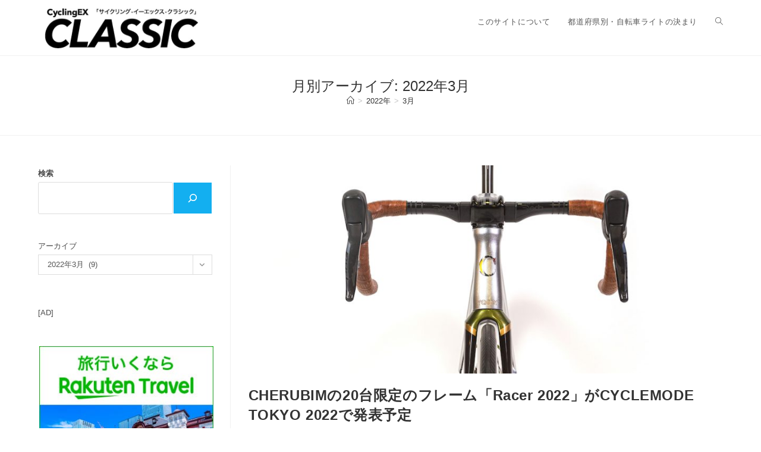

--- FILE ---
content_type: text/html; charset=utf-8
request_url: https://www.google.com/recaptcha/api2/aframe
body_size: 269
content:
<!DOCTYPE HTML><html><head><meta http-equiv="content-type" content="text/html; charset=UTF-8"></head><body><script nonce="3KhE_Wk-TPE3RKJmjxoZZA">/** Anti-fraud and anti-abuse applications only. See google.com/recaptcha */ try{var clients={'sodar':'https://pagead2.googlesyndication.com/pagead/sodar?'};window.addEventListener("message",function(a){try{if(a.source===window.parent){var b=JSON.parse(a.data);var c=clients[b['id']];if(c){var d=document.createElement('img');d.src=c+b['params']+'&rc='+(localStorage.getItem("rc::a")?sessionStorage.getItem("rc::b"):"");window.document.body.appendChild(d);sessionStorage.setItem("rc::e",parseInt(sessionStorage.getItem("rc::e")||0)+1);localStorage.setItem("rc::h",'1768747247426');}}}catch(b){}});window.parent.postMessage("_grecaptcha_ready", "*");}catch(b){}</script></body></html>